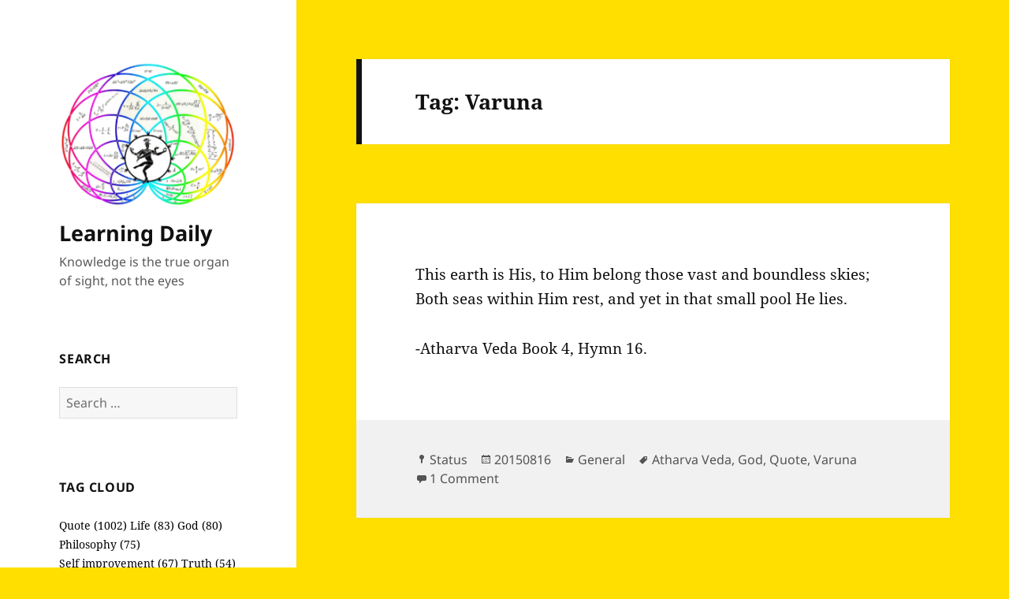

--- FILE ---
content_type: text/html; charset=UTF-8
request_url: https://pkrishnan.net/tag/varuna/
body_size: 13654
content:
<!DOCTYPE html>
<html lang="en-US" class="no-js">
<head>
	<meta charset="UTF-8">
	<meta name="viewport" content="width=device-width, initial-scale=1.0">
	<link rel="profile" href="https://gmpg.org/xfn/11">
	<link rel="pingback" href="https://pkrishnan.net/pknet/xmlrpc.php">
	<script>(function(html){html.className = html.className.replace(/\bno-js\b/,'js')})(document.documentElement);</script>
<title>Varuna &#8211; Learning Daily</title>
<meta name='robots' content='max-image-preview:large' />
<link rel='dns-prefetch' href='//stats.wp.com' />
<link rel='dns-prefetch' href='//v0.wordpress.com' />
<link rel='preconnect' href='//c0.wp.com' />
<link rel='preconnect' href='//i0.wp.com' />
<link rel="alternate" type="application/rss+xml" title="Learning Daily &raquo; Feed" href="https://pkrishnan.net/feed/" />
<link rel="alternate" type="application/rss+xml" title="Learning Daily &raquo; Comments Feed" href="https://pkrishnan.net/comments/feed/" />
<link rel="alternate" type="application/rss+xml" title="Learning Daily &raquo; Varuna Tag Feed" href="https://pkrishnan.net/tag/varuna/feed/" />
		<!-- This site uses the Google Analytics by MonsterInsights plugin v9.11.1 - Using Analytics tracking - https://www.monsterinsights.com/ -->
		<!-- Note: MonsterInsights is not currently configured on this site. The site owner needs to authenticate with Google Analytics in the MonsterInsights settings panel. -->
					<!-- No tracking code set -->
				<!-- / Google Analytics by MonsterInsights -->
		<style id='wp-img-auto-sizes-contain-inline-css'>
img:is([sizes=auto i],[sizes^="auto," i]){contain-intrinsic-size:3000px 1500px}
/*# sourceURL=wp-img-auto-sizes-contain-inline-css */
</style>
<link rel='stylesheet' id='twentyfifteen-jetpack-css' href='https://c0.wp.com/p/jetpack/15.4/modules/theme-tools/compat/twentyfifteen.css' media='all' />
<style id='wp-emoji-styles-inline-css'>

	img.wp-smiley, img.emoji {
		display: inline !important;
		border: none !important;
		box-shadow: none !important;
		height: 1em !important;
		width: 1em !important;
		margin: 0 0.07em !important;
		vertical-align: -0.1em !important;
		background: none !important;
		padding: 0 !important;
	}
/*# sourceURL=wp-emoji-styles-inline-css */
</style>
<style id='wp-block-library-inline-css'>
:root{--wp-block-synced-color:#7a00df;--wp-block-synced-color--rgb:122,0,223;--wp-bound-block-color:var(--wp-block-synced-color);--wp-editor-canvas-background:#ddd;--wp-admin-theme-color:#007cba;--wp-admin-theme-color--rgb:0,124,186;--wp-admin-theme-color-darker-10:#006ba1;--wp-admin-theme-color-darker-10--rgb:0,107,160.5;--wp-admin-theme-color-darker-20:#005a87;--wp-admin-theme-color-darker-20--rgb:0,90,135;--wp-admin-border-width-focus:2px}@media (min-resolution:192dpi){:root{--wp-admin-border-width-focus:1.5px}}.wp-element-button{cursor:pointer}:root .has-very-light-gray-background-color{background-color:#eee}:root .has-very-dark-gray-background-color{background-color:#313131}:root .has-very-light-gray-color{color:#eee}:root .has-very-dark-gray-color{color:#313131}:root .has-vivid-green-cyan-to-vivid-cyan-blue-gradient-background{background:linear-gradient(135deg,#00d084,#0693e3)}:root .has-purple-crush-gradient-background{background:linear-gradient(135deg,#34e2e4,#4721fb 50%,#ab1dfe)}:root .has-hazy-dawn-gradient-background{background:linear-gradient(135deg,#faaca8,#dad0ec)}:root .has-subdued-olive-gradient-background{background:linear-gradient(135deg,#fafae1,#67a671)}:root .has-atomic-cream-gradient-background{background:linear-gradient(135deg,#fdd79a,#004a59)}:root .has-nightshade-gradient-background{background:linear-gradient(135deg,#330968,#31cdcf)}:root .has-midnight-gradient-background{background:linear-gradient(135deg,#020381,#2874fc)}:root{--wp--preset--font-size--normal:16px;--wp--preset--font-size--huge:42px}.has-regular-font-size{font-size:1em}.has-larger-font-size{font-size:2.625em}.has-normal-font-size{font-size:var(--wp--preset--font-size--normal)}.has-huge-font-size{font-size:var(--wp--preset--font-size--huge)}.has-text-align-center{text-align:center}.has-text-align-left{text-align:left}.has-text-align-right{text-align:right}.has-fit-text{white-space:nowrap!important}#end-resizable-editor-section{display:none}.aligncenter{clear:both}.items-justified-left{justify-content:flex-start}.items-justified-center{justify-content:center}.items-justified-right{justify-content:flex-end}.items-justified-space-between{justify-content:space-between}.screen-reader-text{border:0;clip-path:inset(50%);height:1px;margin:-1px;overflow:hidden;padding:0;position:absolute;width:1px;word-wrap:normal!important}.screen-reader-text:focus{background-color:#ddd;clip-path:none;color:#444;display:block;font-size:1em;height:auto;left:5px;line-height:normal;padding:15px 23px 14px;text-decoration:none;top:5px;width:auto;z-index:100000}html :where(.has-border-color){border-style:solid}html :where([style*=border-top-color]){border-top-style:solid}html :where([style*=border-right-color]){border-right-style:solid}html :where([style*=border-bottom-color]){border-bottom-style:solid}html :where([style*=border-left-color]){border-left-style:solid}html :where([style*=border-width]){border-style:solid}html :where([style*=border-top-width]){border-top-style:solid}html :where([style*=border-right-width]){border-right-style:solid}html :where([style*=border-bottom-width]){border-bottom-style:solid}html :where([style*=border-left-width]){border-left-style:solid}html :where(img[class*=wp-image-]){height:auto;max-width:100%}:where(figure){margin:0 0 1em}html :where(.is-position-sticky){--wp-admin--admin-bar--position-offset:var(--wp-admin--admin-bar--height,0px)}@media screen and (max-width:600px){html :where(.is-position-sticky){--wp-admin--admin-bar--position-offset:0px}}

/*# sourceURL=wp-block-library-inline-css */
</style><style id='global-styles-inline-css'>
:root{--wp--preset--aspect-ratio--square: 1;--wp--preset--aspect-ratio--4-3: 4/3;--wp--preset--aspect-ratio--3-4: 3/4;--wp--preset--aspect-ratio--3-2: 3/2;--wp--preset--aspect-ratio--2-3: 2/3;--wp--preset--aspect-ratio--16-9: 16/9;--wp--preset--aspect-ratio--9-16: 9/16;--wp--preset--color--black: #000000;--wp--preset--color--cyan-bluish-gray: #abb8c3;--wp--preset--color--white: #fff;--wp--preset--color--pale-pink: #f78da7;--wp--preset--color--vivid-red: #cf2e2e;--wp--preset--color--luminous-vivid-orange: #ff6900;--wp--preset--color--luminous-vivid-amber: #fcb900;--wp--preset--color--light-green-cyan: #7bdcb5;--wp--preset--color--vivid-green-cyan: #00d084;--wp--preset--color--pale-cyan-blue: #8ed1fc;--wp--preset--color--vivid-cyan-blue: #0693e3;--wp--preset--color--vivid-purple: #9b51e0;--wp--preset--color--dark-gray: #111;--wp--preset--color--light-gray: #f1f1f1;--wp--preset--color--yellow: #f4ca16;--wp--preset--color--dark-brown: #352712;--wp--preset--color--medium-pink: #e53b51;--wp--preset--color--light-pink: #ffe5d1;--wp--preset--color--dark-purple: #2e2256;--wp--preset--color--purple: #674970;--wp--preset--color--blue-gray: #22313f;--wp--preset--color--bright-blue: #55c3dc;--wp--preset--color--light-blue: #e9f2f9;--wp--preset--gradient--vivid-cyan-blue-to-vivid-purple: linear-gradient(135deg,rgb(6,147,227) 0%,rgb(155,81,224) 100%);--wp--preset--gradient--light-green-cyan-to-vivid-green-cyan: linear-gradient(135deg,rgb(122,220,180) 0%,rgb(0,208,130) 100%);--wp--preset--gradient--luminous-vivid-amber-to-luminous-vivid-orange: linear-gradient(135deg,rgb(252,185,0) 0%,rgb(255,105,0) 100%);--wp--preset--gradient--luminous-vivid-orange-to-vivid-red: linear-gradient(135deg,rgb(255,105,0) 0%,rgb(207,46,46) 100%);--wp--preset--gradient--very-light-gray-to-cyan-bluish-gray: linear-gradient(135deg,rgb(238,238,238) 0%,rgb(169,184,195) 100%);--wp--preset--gradient--cool-to-warm-spectrum: linear-gradient(135deg,rgb(74,234,220) 0%,rgb(151,120,209) 20%,rgb(207,42,186) 40%,rgb(238,44,130) 60%,rgb(251,105,98) 80%,rgb(254,248,76) 100%);--wp--preset--gradient--blush-light-purple: linear-gradient(135deg,rgb(255,206,236) 0%,rgb(152,150,240) 100%);--wp--preset--gradient--blush-bordeaux: linear-gradient(135deg,rgb(254,205,165) 0%,rgb(254,45,45) 50%,rgb(107,0,62) 100%);--wp--preset--gradient--luminous-dusk: linear-gradient(135deg,rgb(255,203,112) 0%,rgb(199,81,192) 50%,rgb(65,88,208) 100%);--wp--preset--gradient--pale-ocean: linear-gradient(135deg,rgb(255,245,203) 0%,rgb(182,227,212) 50%,rgb(51,167,181) 100%);--wp--preset--gradient--electric-grass: linear-gradient(135deg,rgb(202,248,128) 0%,rgb(113,206,126) 100%);--wp--preset--gradient--midnight: linear-gradient(135deg,rgb(2,3,129) 0%,rgb(40,116,252) 100%);--wp--preset--gradient--dark-gray-gradient-gradient: linear-gradient(90deg, rgba(17,17,17,1) 0%, rgba(42,42,42,1) 100%);--wp--preset--gradient--light-gray-gradient: linear-gradient(90deg, rgba(241,241,241,1) 0%, rgba(215,215,215,1) 100%);--wp--preset--gradient--white-gradient: linear-gradient(90deg, rgba(255,255,255,1) 0%, rgba(230,230,230,1) 100%);--wp--preset--gradient--yellow-gradient: linear-gradient(90deg, rgba(244,202,22,1) 0%, rgba(205,168,10,1) 100%);--wp--preset--gradient--dark-brown-gradient: linear-gradient(90deg, rgba(53,39,18,1) 0%, rgba(91,67,31,1) 100%);--wp--preset--gradient--medium-pink-gradient: linear-gradient(90deg, rgba(229,59,81,1) 0%, rgba(209,28,51,1) 100%);--wp--preset--gradient--light-pink-gradient: linear-gradient(90deg, rgba(255,229,209,1) 0%, rgba(255,200,158,1) 100%);--wp--preset--gradient--dark-purple-gradient: linear-gradient(90deg, rgba(46,34,86,1) 0%, rgba(66,48,123,1) 100%);--wp--preset--gradient--purple-gradient: linear-gradient(90deg, rgba(103,73,112,1) 0%, rgba(131,93,143,1) 100%);--wp--preset--gradient--blue-gray-gradient: linear-gradient(90deg, rgba(34,49,63,1) 0%, rgba(52,75,96,1) 100%);--wp--preset--gradient--bright-blue-gradient: linear-gradient(90deg, rgba(85,195,220,1) 0%, rgba(43,180,211,1) 100%);--wp--preset--gradient--light-blue-gradient: linear-gradient(90deg, rgba(233,242,249,1) 0%, rgba(193,218,238,1) 100%);--wp--preset--font-size--small: 13px;--wp--preset--font-size--medium: 20px;--wp--preset--font-size--large: 36px;--wp--preset--font-size--x-large: 42px;--wp--preset--spacing--20: 0.44rem;--wp--preset--spacing--30: 0.67rem;--wp--preset--spacing--40: 1rem;--wp--preset--spacing--50: 1.5rem;--wp--preset--spacing--60: 2.25rem;--wp--preset--spacing--70: 3.38rem;--wp--preset--spacing--80: 5.06rem;--wp--preset--shadow--natural: 6px 6px 9px rgba(0, 0, 0, 0.2);--wp--preset--shadow--deep: 12px 12px 50px rgba(0, 0, 0, 0.4);--wp--preset--shadow--sharp: 6px 6px 0px rgba(0, 0, 0, 0.2);--wp--preset--shadow--outlined: 6px 6px 0px -3px rgb(255, 255, 255), 6px 6px rgb(0, 0, 0);--wp--preset--shadow--crisp: 6px 6px 0px rgb(0, 0, 0);}:where(.is-layout-flex){gap: 0.5em;}:where(.is-layout-grid){gap: 0.5em;}body .is-layout-flex{display: flex;}.is-layout-flex{flex-wrap: wrap;align-items: center;}.is-layout-flex > :is(*, div){margin: 0;}body .is-layout-grid{display: grid;}.is-layout-grid > :is(*, div){margin: 0;}:where(.wp-block-columns.is-layout-flex){gap: 2em;}:where(.wp-block-columns.is-layout-grid){gap: 2em;}:where(.wp-block-post-template.is-layout-flex){gap: 1.25em;}:where(.wp-block-post-template.is-layout-grid){gap: 1.25em;}.has-black-color{color: var(--wp--preset--color--black) !important;}.has-cyan-bluish-gray-color{color: var(--wp--preset--color--cyan-bluish-gray) !important;}.has-white-color{color: var(--wp--preset--color--white) !important;}.has-pale-pink-color{color: var(--wp--preset--color--pale-pink) !important;}.has-vivid-red-color{color: var(--wp--preset--color--vivid-red) !important;}.has-luminous-vivid-orange-color{color: var(--wp--preset--color--luminous-vivid-orange) !important;}.has-luminous-vivid-amber-color{color: var(--wp--preset--color--luminous-vivid-amber) !important;}.has-light-green-cyan-color{color: var(--wp--preset--color--light-green-cyan) !important;}.has-vivid-green-cyan-color{color: var(--wp--preset--color--vivid-green-cyan) !important;}.has-pale-cyan-blue-color{color: var(--wp--preset--color--pale-cyan-blue) !important;}.has-vivid-cyan-blue-color{color: var(--wp--preset--color--vivid-cyan-blue) !important;}.has-vivid-purple-color{color: var(--wp--preset--color--vivid-purple) !important;}.has-black-background-color{background-color: var(--wp--preset--color--black) !important;}.has-cyan-bluish-gray-background-color{background-color: var(--wp--preset--color--cyan-bluish-gray) !important;}.has-white-background-color{background-color: var(--wp--preset--color--white) !important;}.has-pale-pink-background-color{background-color: var(--wp--preset--color--pale-pink) !important;}.has-vivid-red-background-color{background-color: var(--wp--preset--color--vivid-red) !important;}.has-luminous-vivid-orange-background-color{background-color: var(--wp--preset--color--luminous-vivid-orange) !important;}.has-luminous-vivid-amber-background-color{background-color: var(--wp--preset--color--luminous-vivid-amber) !important;}.has-light-green-cyan-background-color{background-color: var(--wp--preset--color--light-green-cyan) !important;}.has-vivid-green-cyan-background-color{background-color: var(--wp--preset--color--vivid-green-cyan) !important;}.has-pale-cyan-blue-background-color{background-color: var(--wp--preset--color--pale-cyan-blue) !important;}.has-vivid-cyan-blue-background-color{background-color: var(--wp--preset--color--vivid-cyan-blue) !important;}.has-vivid-purple-background-color{background-color: var(--wp--preset--color--vivid-purple) !important;}.has-black-border-color{border-color: var(--wp--preset--color--black) !important;}.has-cyan-bluish-gray-border-color{border-color: var(--wp--preset--color--cyan-bluish-gray) !important;}.has-white-border-color{border-color: var(--wp--preset--color--white) !important;}.has-pale-pink-border-color{border-color: var(--wp--preset--color--pale-pink) !important;}.has-vivid-red-border-color{border-color: var(--wp--preset--color--vivid-red) !important;}.has-luminous-vivid-orange-border-color{border-color: var(--wp--preset--color--luminous-vivid-orange) !important;}.has-luminous-vivid-amber-border-color{border-color: var(--wp--preset--color--luminous-vivid-amber) !important;}.has-light-green-cyan-border-color{border-color: var(--wp--preset--color--light-green-cyan) !important;}.has-vivid-green-cyan-border-color{border-color: var(--wp--preset--color--vivid-green-cyan) !important;}.has-pale-cyan-blue-border-color{border-color: var(--wp--preset--color--pale-cyan-blue) !important;}.has-vivid-cyan-blue-border-color{border-color: var(--wp--preset--color--vivid-cyan-blue) !important;}.has-vivid-purple-border-color{border-color: var(--wp--preset--color--vivid-purple) !important;}.has-vivid-cyan-blue-to-vivid-purple-gradient-background{background: var(--wp--preset--gradient--vivid-cyan-blue-to-vivid-purple) !important;}.has-light-green-cyan-to-vivid-green-cyan-gradient-background{background: var(--wp--preset--gradient--light-green-cyan-to-vivid-green-cyan) !important;}.has-luminous-vivid-amber-to-luminous-vivid-orange-gradient-background{background: var(--wp--preset--gradient--luminous-vivid-amber-to-luminous-vivid-orange) !important;}.has-luminous-vivid-orange-to-vivid-red-gradient-background{background: var(--wp--preset--gradient--luminous-vivid-orange-to-vivid-red) !important;}.has-very-light-gray-to-cyan-bluish-gray-gradient-background{background: var(--wp--preset--gradient--very-light-gray-to-cyan-bluish-gray) !important;}.has-cool-to-warm-spectrum-gradient-background{background: var(--wp--preset--gradient--cool-to-warm-spectrum) !important;}.has-blush-light-purple-gradient-background{background: var(--wp--preset--gradient--blush-light-purple) !important;}.has-blush-bordeaux-gradient-background{background: var(--wp--preset--gradient--blush-bordeaux) !important;}.has-luminous-dusk-gradient-background{background: var(--wp--preset--gradient--luminous-dusk) !important;}.has-pale-ocean-gradient-background{background: var(--wp--preset--gradient--pale-ocean) !important;}.has-electric-grass-gradient-background{background: var(--wp--preset--gradient--electric-grass) !important;}.has-midnight-gradient-background{background: var(--wp--preset--gradient--midnight) !important;}.has-small-font-size{font-size: var(--wp--preset--font-size--small) !important;}.has-medium-font-size{font-size: var(--wp--preset--font-size--medium) !important;}.has-large-font-size{font-size: var(--wp--preset--font-size--large) !important;}.has-x-large-font-size{font-size: var(--wp--preset--font-size--x-large) !important;}
/*# sourceURL=global-styles-inline-css */
</style>

<style id='classic-theme-styles-inline-css'>
/*! This file is auto-generated */
.wp-block-button__link{color:#fff;background-color:#32373c;border-radius:9999px;box-shadow:none;text-decoration:none;padding:calc(.667em + 2px) calc(1.333em + 2px);font-size:1.125em}.wp-block-file__button{background:#32373c;color:#fff;text-decoration:none}
/*# sourceURL=/wp-includes/css/classic-themes.min.css */
</style>
<link rel='stylesheet' id='twentyfifteen-fonts-css' href='https://pkrishnan.net/pknet/wp-content/themes/twentyfifteen/assets/fonts/noto-sans-plus-noto-serif-plus-inconsolata.css?ver=20230328' media='all' />
<link rel='stylesheet' id='genericons-css' href='https://c0.wp.com/p/jetpack/15.4/_inc/genericons/genericons/genericons.css' media='all' />
<link rel='stylesheet' id='twentyfifteen-style-css' href='https://pkrishnan.net/pknet/wp-content/themes/twentyfifteen/style.css?ver=20250415' media='all' />
<style id='twentyfifteen-style-inline-css'>
	/* Color Scheme */

	/* Background Color */
	body {
		background-color: #f4ca16;
	}

	/* Sidebar Background Color */
	body:before,
	.site-header {
		background-color: #ffdf00;
	}

	/* Box Background Color */
	.post-navigation,
	.pagination,
	.secondary,
	.site-footer,
	.hentry,
	.page-header,
	.page-content,
	.comments-area,
	.widecolumn {
		background-color: #ffffff;
	}

	/* Box Background Color */
	button,
	input[type="button"],
	input[type="reset"],
	input[type="submit"],
	.pagination .prev,
	.pagination .next,
	.widget_calendar tbody a,
	.widget_calendar tbody a:hover,
	.widget_calendar tbody a:focus,
	.page-links a,
	.page-links a:hover,
	.page-links a:focus,
	.sticky-post {
		color: #ffffff;
	}

	/* Main Text Color */
	button,
	input[type="button"],
	input[type="reset"],
	input[type="submit"],
	.pagination .prev,
	.pagination .next,
	.widget_calendar tbody a,
	.page-links a,
	.sticky-post {
		background-color: #111111;
	}

	/* Main Text Color */
	body,
	blockquote cite,
	blockquote small,
	a,
	.dropdown-toggle:after,
	.image-navigation a:hover,
	.image-navigation a:focus,
	.comment-navigation a:hover,
	.comment-navigation a:focus,
	.widget-title,
	.entry-footer a:hover,
	.entry-footer a:focus,
	.comment-metadata a:hover,
	.comment-metadata a:focus,
	.pingback .edit-link a:hover,
	.pingback .edit-link a:focus,
	.comment-list .reply a:hover,
	.comment-list .reply a:focus,
	.site-info a:hover,
	.site-info a:focus {
		color: #111111;
	}

	/* Main Text Color */
	.entry-content a,
	.entry-summary a,
	.page-content a,
	.comment-content a,
	.pingback .comment-body > a,
	.author-description a,
	.taxonomy-description a,
	.textwidget a,
	.entry-footer a:hover,
	.comment-metadata a:hover,
	.pingback .edit-link a:hover,
	.comment-list .reply a:hover,
	.site-info a:hover {
		border-color: #111111;
	}

	/* Secondary Text Color */
	button:hover,
	button:focus,
	input[type="button"]:hover,
	input[type="button"]:focus,
	input[type="reset"]:hover,
	input[type="reset"]:focus,
	input[type="submit"]:hover,
	input[type="submit"]:focus,
	.pagination .prev:hover,
	.pagination .prev:focus,
	.pagination .next:hover,
	.pagination .next:focus,
	.widget_calendar tbody a:hover,
	.widget_calendar tbody a:focus,
	.page-links a:hover,
	.page-links a:focus {
		background-color: rgba( 17, 17, 17, 0.7);
	}

	/* Secondary Text Color */
	blockquote,
	a:hover,
	a:focus,
	.main-navigation .menu-item-description,
	.post-navigation .meta-nav,
	.post-navigation a:hover .post-title,
	.post-navigation a:focus .post-title,
	.image-navigation,
	.image-navigation a,
	.comment-navigation,
	.comment-navigation a,
	.widget,
	.author-heading,
	.entry-footer,
	.entry-footer a,
	.taxonomy-description,
	.page-links > .page-links-title,
	.entry-caption,
	.comment-author,
	.comment-metadata,
	.comment-metadata a,
	.pingback .edit-link,
	.pingback .edit-link a,
	.post-password-form label,
	.comment-form label,
	.comment-notes,
	.comment-awaiting-moderation,
	.logged-in-as,
	.form-allowed-tags,
	.no-comments,
	.site-info,
	.site-info a,
	.wp-caption-text,
	.gallery-caption,
	.comment-list .reply a,
	.widecolumn label,
	.widecolumn .mu_register label {
		color: rgba( 17, 17, 17, 0.7);
	}

	/* Secondary Text Color */
	blockquote,
	.logged-in-as a:hover,
	.comment-author a:hover {
		border-color: rgba( 17, 17, 17, 0.7);
	}

	/* Border Color */
	hr,
	.dropdown-toggle:hover,
	.dropdown-toggle:focus {
		background-color: rgba( 17, 17, 17, 0.1);
	}

	/* Border Color */
	pre,
	abbr[title],
	table,
	th,
	td,
	input,
	textarea,
	.main-navigation ul,
	.main-navigation li,
	.post-navigation,
	.post-navigation div + div,
	.pagination,
	.comment-navigation,
	.widget li,
	.widget_categories .children,
	.widget_nav_menu .sub-menu,
	.widget_pages .children,
	.site-header,
	.site-footer,
	.hentry + .hentry,
	.author-info,
	.entry-content .page-links a,
	.page-links > span,
	.page-header,
	.comments-area,
	.comment-list + .comment-respond,
	.comment-list article,
	.comment-list .pingback,
	.comment-list .trackback,
	.comment-list .reply a,
	.no-comments {
		border-color: rgba( 17, 17, 17, 0.1);
	}

	/* Border Focus Color */
	a:focus,
	button:focus,
	input:focus {
		outline-color: rgba( 17, 17, 17, 0.3);
	}

	input:focus,
	textarea:focus {
		border-color: rgba( 17, 17, 17, 0.3);
	}

	/* Sidebar Link Color */
	.secondary-toggle:before {
		color: #111111;
	}

	.site-title a,
	.site-description {
		color: #111111;
	}

	/* Sidebar Text Color */
	.site-title a:hover,
	.site-title a:focus {
		color: rgba( 17, 17, 17, 0.7);
	}

	/* Sidebar Border Color */
	.secondary-toggle {
		border-color: rgba( 17, 17, 17, 0.1);
	}

	/* Sidebar Border Focus Color */
	.secondary-toggle:hover,
	.secondary-toggle:focus {
		border-color: rgba( 17, 17, 17, 0.3);
	}

	.site-title a {
		outline-color: rgba( 17, 17, 17, 0.3);
	}

	/* Meta Background Color */
	.entry-footer {
		background-color: #f1f1f1;
	}

	@media screen and (min-width: 38.75em) {
		/* Main Text Color */
		.page-header {
			border-color: #111111;
		}
	}

	@media screen and (min-width: 59.6875em) {
		/* Make sure its transparent on desktop */
		.site-header,
		.secondary {
			background-color: transparent;
		}

		/* Sidebar Background Color */
		.widget button,
		.widget input[type="button"],
		.widget input[type="reset"],
		.widget input[type="submit"],
		.widget_calendar tbody a,
		.widget_calendar tbody a:hover,
		.widget_calendar tbody a:focus {
			color: #ffdf00;
		}

		/* Sidebar Link Color */
		.secondary a,
		.dropdown-toggle:after,
		.widget-title,
		.widget blockquote cite,
		.widget blockquote small {
			color: #111111;
		}

		.widget button,
		.widget input[type="button"],
		.widget input[type="reset"],
		.widget input[type="submit"],
		.widget_calendar tbody a {
			background-color: #111111;
		}

		.textwidget a {
			border-color: #111111;
		}

		/* Sidebar Text Color */
		.secondary a:hover,
		.secondary a:focus,
		.main-navigation .menu-item-description,
		.widget,
		.widget blockquote,
		.widget .wp-caption-text,
		.widget .gallery-caption {
			color: rgba( 17, 17, 17, 0.7);
		}

		.widget button:hover,
		.widget button:focus,
		.widget input[type="button"]:hover,
		.widget input[type="button"]:focus,
		.widget input[type="reset"]:hover,
		.widget input[type="reset"]:focus,
		.widget input[type="submit"]:hover,
		.widget input[type="submit"]:focus,
		.widget_calendar tbody a:hover,
		.widget_calendar tbody a:focus {
			background-color: rgba( 17, 17, 17, 0.7);
		}

		.widget blockquote {
			border-color: rgba( 17, 17, 17, 0.7);
		}

		/* Sidebar Border Color */
		.main-navigation ul,
		.main-navigation li,
		.widget input,
		.widget textarea,
		.widget table,
		.widget th,
		.widget td,
		.widget pre,
		.widget li,
		.widget_categories .children,
		.widget_nav_menu .sub-menu,
		.widget_pages .children,
		.widget abbr[title] {
			border-color: rgba( 17, 17, 17, 0.1);
		}

		.dropdown-toggle:hover,
		.dropdown-toggle:focus,
		.widget hr {
			background-color: rgba( 17, 17, 17, 0.1);
		}

		.widget input:focus,
		.widget textarea:focus {
			border-color: rgba( 17, 17, 17, 0.3);
		}

		.sidebar a:focus,
		.dropdown-toggle:focus {
			outline-color: rgba( 17, 17, 17, 0.3);
		}
	}

		/* Custom Header Background Color */
		body:before,
		.site-header {
			background-color: #ffffff;
		}

		@media screen and (min-width: 59.6875em) {
			.site-header,
			.secondary {
				background-color: transparent;
			}

			.widget button,
			.widget input[type="button"],
			.widget input[type="reset"],
			.widget input[type="submit"],
			.widget_calendar tbody a,
			.widget_calendar tbody a:hover,
			.widget_calendar tbody a:focus {
				color: #ffffff;
			}
		}
	
/*# sourceURL=twentyfifteen-style-inline-css */
</style>
<link rel='stylesheet' id='twentyfifteen-block-style-css' href='https://pkrishnan.net/pknet/wp-content/themes/twentyfifteen/css/blocks.css?ver=20240715' media='all' />
<script src="https://c0.wp.com/c/6.9/wp-includes/js/jquery/jquery.min.js" id="jquery-core-js"></script>
<script src="https://c0.wp.com/c/6.9/wp-includes/js/jquery/jquery-migrate.min.js" id="jquery-migrate-js"></script>
<script id="twentyfifteen-script-js-extra">
var screenReaderText = {"expand":"\u003Cspan class=\"screen-reader-text\"\u003Eexpand child menu\u003C/span\u003E","collapse":"\u003Cspan class=\"screen-reader-text\"\u003Ecollapse child menu\u003C/span\u003E"};
//# sourceURL=twentyfifteen-script-js-extra
</script>
<script src="https://pkrishnan.net/pknet/wp-content/themes/twentyfifteen/js/functions.js?ver=20250303" id="twentyfifteen-script-js" defer data-wp-strategy="defer"></script>
<link rel="https://api.w.org/" href="https://pkrishnan.net/wp-json/" /><link rel="alternate" title="JSON" type="application/json" href="https://pkrishnan.net/wp-json/wp/v2/tags/726" /><link rel="EditURI" type="application/rsd+xml" title="RSD" href="https://pkrishnan.net/pknet/xmlrpc.php?rsd" />

	<style>img#wpstats{display:none}</style>
		<style id="custom-background-css">
body.custom-background { background-color: #ffdf00; }
</style>
	
<!-- Jetpack Open Graph Tags -->
<meta property="og:type" content="website" />
<meta property="og:title" content="Varuna &#8211; Learning Daily" />
<meta property="og:url" content="https://pkrishnan.net/tag/varuna/" />
<meta property="og:site_name" content="Learning Daily" />
<meta property="og:image" content="https://i0.wp.com/pkrishnan.net/pknet/wp-content/uploads/cropped-physicsnatarajawhite.png?fit=248%2C207&#038;ssl=1" />
<meta property="og:image:width" content="248" />
<meta property="og:image:height" content="207" />
<meta property="og:image:alt" content="" />
<meta property="og:locale" content="en_US" />

<!-- End Jetpack Open Graph Tags -->
<link rel="icon" href="https://i0.wp.com/pkrishnan.net/pknet/wp-content/uploads/cropped-physicsnatarajawhite-1.png?fit=32%2C32&#038;ssl=1" sizes="32x32" />
<link rel="icon" href="https://i0.wp.com/pkrishnan.net/pknet/wp-content/uploads/cropped-physicsnatarajawhite-1.png?fit=192%2C192&#038;ssl=1" sizes="192x192" />
<link rel="apple-touch-icon" href="https://i0.wp.com/pkrishnan.net/pknet/wp-content/uploads/cropped-physicsnatarajawhite-1.png?fit=180%2C180&#038;ssl=1" />
<meta name="msapplication-TileImage" content="https://i0.wp.com/pkrishnan.net/pknet/wp-content/uploads/cropped-physicsnatarajawhite-1.png?fit=270%2C270&#038;ssl=1" />
</head>

<body class="archive tag tag-varuna tag-726 custom-background wp-custom-logo wp-embed-responsive wp-theme-twentyfifteen">
<div id="page" class="hfeed site">
	<a class="skip-link screen-reader-text" href="#content">
		Skip to content	</a>

	<div id="sidebar" class="sidebar">
		<header id="masthead" class="site-header">
			<div class="site-branding">
				<a href="https://pkrishnan.net/" class="custom-logo-link" rel="home"><img width="248" height="207" src="https://i0.wp.com/pkrishnan.net/pknet/wp-content/uploads/cropped-physicsnatarajawhite.png?fit=248%2C207&amp;ssl=1" class="custom-logo" alt="Learning Daily" decoding="async" fetchpriority="high" /></a>						<p class="site-title"><a href="https://pkrishnan.net/" rel="home" >Learning Daily</a></p>
												<p class="site-description">Knowledge is the true organ of sight, not the eyes</p>
										<button class="secondary-toggle">Menu and widgets</button>
			</div><!-- .site-branding -->
		</header><!-- .site-header -->

			<div id="secondary" class="secondary">

		
		
					<div id="widget-area" class="widget-area" role="complementary">
				<aside id="search-9" class="widget widget_search"><h2 class="widget-title">Search</h2><form role="search" method="get" class="search-form" action="https://pkrishnan.net/">
				<label>
					<span class="screen-reader-text">Search for:</span>
					<input type="search" class="search-field" placeholder="Search &hellip;" value="" name="s" />
				</label>
				<input type="submit" class="search-submit screen-reader-text" value="Search" />
			</form></aside><style scoped type="text/css">.utcw-3hbpg6j {word-wrap:break-word;text-align:left}.utcw-3hbpg6j span,.utcw-3hbpg6j a{border-width:0px}.utcw-3hbpg6j span:hover,.utcw-3hbpg6j a:hover{border-width:0px}</style><aside id="utcw-2" class="widget widget_utcw widget_tag_cloud"><h2 class="widget-title">Tag Cloud</h2><div class="utcw-3hbpg6j tagcloud"><ul><li><a class="tag-link-188 utcw-tag utcw-tag-quote" href="https://pkrishnan.net/tag/quote/" style="font-size:14px;color:#000000">Quote (1002)</a></li> <li><a class="tag-link-207 utcw-tag utcw-tag-life" href="https://pkrishnan.net/tag/life/" style="font-size:14px;color:#000000">Life (83)</a></li> <li><a class="tag-link-171 utcw-tag utcw-tag-god" href="https://pkrishnan.net/tag/god/" style="font-size:14px;color:#000000">God (80)</a></li> <li><a class="tag-link-187 utcw-tag utcw-tag-philosophy" href="https://pkrishnan.net/tag/philosophy/" style="font-size:14px;color:#000000">Philosophy (75)</a></li> <li><a class="tag-link-423 utcw-tag utcw-tag-self-improvement" href="https://pkrishnan.net/tag/self-improvement/" style="font-size:14px;color:#000000">Self improvement (67)</a></li> <li><a class="tag-link-149 utcw-tag utcw-tag-truth" href="https://pkrishnan.net/tag/truth/" style="font-size:14px;color:#000000">Truth (54)</a></li> <li><a class="tag-link-276 utcw-tag utcw-tag-love" href="https://pkrishnan.net/tag/love/" style="font-size:14px;color:#000000">Love (53)</a></li> <li><a class="tag-link-205 utcw-tag utcw-tag-happiness" href="https://pkrishnan.net/tag/happiness/" style="font-size:14px;color:#000000">Happiness (51)</a></li> <li><a class="tag-link-190 utcw-tag utcw-tag-time" href="https://pkrishnan.net/tag/time/" style="font-size:14px;color:#000000">Time (46)</a></li> <li><a class="tag-link-140 utcw-tag utcw-tag-perseverance" href="https://pkrishnan.net/tag/perseverance/" style="font-size:14px;color:#000000">Perseverance (44)</a></li> <li><a class="tag-link-202 utcw-tag utcw-tag-mind" href="https://pkrishnan.net/tag/mind/" style="font-size:14px;color:#000000">Mind (43)</a></li> <li><a class="tag-link-270 utcw-tag utcw-tag-renunciation" href="https://pkrishnan.net/tag/renunciation/" style="font-size:14px;color:#000000">Renunciation (42)</a></li> <li><a class="tag-link-137 utcw-tag utcw-tag-action" href="https://pkrishnan.net/tag/action/" style="font-size:14px;color:#000000">Action (39)</a></li> <li><a class="tag-link-182 utcw-tag utcw-tag-ethics" href="https://pkrishnan.net/tag/ethics/" style="font-size:14px;color:#000000">Ethics (39)</a></li> <li><a class="tag-link-197 utcw-tag utcw-tag-change" href="https://pkrishnan.net/tag/change/" style="font-size:14px;color:#000000">Change (39)</a></li> <li><a class="tag-link-135 utcw-tag utcw-tag-success" href="https://pkrishnan.net/tag/success/" style="font-size:14px;color:#000000">Success (35)</a></li> <li><a class="tag-link-210 utcw-tag utcw-tag-soul" href="https://pkrishnan.net/tag/soul/" style="font-size:14px;color:#000000">Soul (33)</a></li> <li><a class="tag-link-318 utcw-tag utcw-tag-zen" href="https://pkrishnan.net/tag/zen/" style="font-size:14px;color:#000000">Zen (33)</a></li> <li><a class="tag-link-152 utcw-tag utcw-tag-karma" href="https://pkrishnan.net/tag/karma/" style="font-size:14px;color:#000000">Karma (32)</a></li> <li><a class="tag-link-167 utcw-tag utcw-tag-tamil" href="https://pkrishnan.net/tag/tamil/" style="font-size:14px;color:#000000">Tamil (32)</a></li> <li><a class="tag-link-254 utcw-tag utcw-tag-knowledge" href="https://pkrishnan.net/tag/knowledge/" style="font-size:14px;color:#000000">Knowledge (31)</a></li> <li><a class="tag-link-418 utcw-tag utcw-tag-self" href="https://pkrishnan.net/tag/self/" style="font-size:14px;color:#000000">Self (31)</a></li> <li><a class="tag-link-313 utcw-tag utcw-tag-science" href="https://pkrishnan.net/tag/science/" style="font-size:14px;color:#000000">Science (30)</a></li> <li><a class="tag-link-185 utcw-tag utcw-tag-courage" href="https://pkrishnan.net/tag/courage/" style="font-size:14px;color:#000000">Courage (30)</a></li> <li><a class="tag-link-602 utcw-tag utcw-tag-radhanath-swami" href="https://pkrishnan.net/tag/radhanath-swami/" style="font-size:14px;color:#000000">Radhanath Swami (29)</a></li> <li><a class="tag-link-192 utcw-tag utcw-tag-religion" href="https://pkrishnan.net/tag/religion/" style="font-size:14px;color:#000000">Religion (28)</a></li> <li><a class="tag-link-194 utcw-tag utcw-tag-sanskrit" href="https://pkrishnan.net/tag/sanskrit/" style="font-size:14px;color:#000000">Sanskrit (28)</a></li> <li><a class="tag-link-232 utcw-tag utcw-tag-death" href="https://pkrishnan.net/tag/death/" style="font-size:14px;color:#000000">Death (28)</a></li> <li><a class="tag-link-304 utcw-tag utcw-tag-poetry" href="https://pkrishnan.net/tag/poetry/" style="font-size:14px;color:#000000">Poetry (28)</a></li> <li><a class="tag-link-414 utcw-tag utcw-tag-consciousness" href="https://pkrishnan.net/tag/consciousness/" style="font-size:14px;color:#000000">Consciousness (26)</a></li> <li><a class="tag-link-912 utcw-tag utcw-tag-nisargadatta-maharaj" href="https://pkrishnan.net/tag/nisargadatta-maharaj/" style="font-size:14px;color:#000000">Nisargadatta Maharaj (26)</a></li> <li><a class="tag-link-301 utcw-tag utcw-tag-lyrics" href="https://pkrishnan.net/tag/lyrics/" style="font-size:14px;color:#000000">Lyrics (26)</a></li> <li><a class="tag-link-1182 utcw-tag utcw-tag-ego" href="https://pkrishnan.net/tag/ego/" style="font-size:14px;color:#000000">Ego (26)</a></li> <li><a class="tag-link-132 utcw-tag utcw-tag-effort" href="https://pkrishnan.net/tag/effort/" style="font-size:14px;color:#000000">Effort (25)</a></li> <li><a class="tag-link-172 utcw-tag utcw-tag-spirituality" href="https://pkrishnan.net/tag/spirituality/" style="font-size:14px;color:#000000">Spirituality (25)</a></li> <li><a class="tag-link-195 utcw-tag utcw-tag-hindi" href="https://pkrishnan.net/tag/hindi/" style="font-size:14px;color:#000000">Hindi (25)</a></li> <li><a class="tag-link-272 utcw-tag utcw-tag-character" href="https://pkrishnan.net/tag/character/" style="font-size:14px;color:#000000">Character (24)</a></li> <li><a class="tag-link-209 utcw-tag utcw-tag-meaning-of-life" href="https://pkrishnan.net/tag/meaning-of-life/" style="font-size:14px;color:#000000">Meaning of life (23)</a></li> <li><a class="tag-link-221 utcw-tag utcw-tag-peace" href="https://pkrishnan.net/tag/peace/" style="font-size:14px;color:#000000">Peace (22)</a></li> <li><a class="tag-link-360 utcw-tag utcw-tag-choice" href="https://pkrishnan.net/tag/choice/" style="font-size:14px;color:#000000">Choice (22)</a></li> <li><a class="tag-link-268 utcw-tag utcw-tag-freedom" href="https://pkrishnan.net/tag/freedom/" style="font-size:14px;color:#000000">Freedom (21)</a></li> <li><a class="tag-link-142 utcw-tag utcw-tag-hope" href="https://pkrishnan.net/tag/hope/" style="font-size:14px;color:#000000">Hope (21)</a></li> <li><a class="tag-link-154 utcw-tag utcw-tag-story" href="https://pkrishnan.net/tag/story/" style="font-size:14px;color:#000000">Story (21)</a></li> <li><a class="tag-link-361 utcw-tag utcw-tag-reality" href="https://pkrishnan.net/tag/reality/" style="font-size:14px;color:#000000">Reality (21)</a></li> <li><a class="tag-link-131 utcw-tag utcw-tag-work" href="https://pkrishnan.net/tag/work/" style="font-size:14px;color:#000000">Work (20)</a></li> <li><a class="tag-link-236 utcw-tag utcw-tag-learning" href="https://pkrishnan.net/tag/learning/" style="font-size:14px;color:#000000">Learning (19)</a></li> <li><a class="tag-link-231 utcw-tag utcw-tag-nature" href="https://pkrishnan.net/tag/nature/" style="font-size:14px;color:#000000">Nature (19)</a></li> <li><a class="tag-link-349 utcw-tag utcw-tag-strength" href="https://pkrishnan.net/tag/strength/" style="font-size:14px;color:#000000">Strength (19)</a></li> <li><a class="tag-link-648 utcw-tag utcw-tag-rumi" href="https://pkrishnan.net/tag/rumi/" style="font-size:14px;color:#000000">Rumi (19)</a></li> <li><a class="tag-link-1029 utcw-tag utcw-tag-poem" href="https://pkrishnan.net/tag/poem/" style="font-size:14px;color:#000000">Poem (18)</a></li> <li><a class="tag-link-437 utcw-tag utcw-tag-experience" href="https://pkrishnan.net/tag/experience/" style="font-size:14px;color:#000000">Experience (18)</a></li> <li><a class="tag-link-170 utcw-tag utcw-tag-fate" href="https://pkrishnan.net/tag/fate/" style="font-size:14px;color:#000000">Fate (18)</a></li> <li><a class="tag-link-601 utcw-tag utcw-tag-wisdom" href="https://pkrishnan.net/tag/wisdom/" style="font-size:14px;color:#000000">Wisdom (18)</a></li> <li><a class="tag-link-193 utcw-tag utcw-tag-hinduism" href="https://pkrishnan.net/tag/hinduism/" style="font-size:14px;color:#000000">Hinduism (18)</a></li> <li><a class="tag-link-654 utcw-tag utcw-tag-jim-rohn" href="https://pkrishnan.net/tag/jim-rohn/" style="font-size:14px;color:#000000">Jim Rohn (17)</a></li> <li><a class="tag-link-129 utcw-tag utcw-tag-kabir" href="https://pkrishnan.net/tag/kabir/" style="font-size:14px;color:#000000">Kabir (17)</a></li> <li><a class="tag-link-141 utcw-tag utcw-tag-future" href="https://pkrishnan.net/tag/future/" style="font-size:14px;color:#000000">Future (16)</a></li> <li><a class="tag-link-337 utcw-tag utcw-tag-johann-wolfgang-von-goethe" href="https://pkrishnan.net/tag/johann-wolfgang-von-goethe/" style="font-size:14px;color:#000000">Johann Wolfgang von Goethe (16)</a></li> <li><a class="tag-link-720 utcw-tag utcw-tag-compassion" href="https://pkrishnan.net/tag/compassion/" style="font-size:14px;color:#000000">Compassion (16)</a></li> <li><a class="tag-link-826 utcw-tag utcw-tag-purpose-of-life" href="https://pkrishnan.net/tag/purpose-of-life/" style="font-size:14px;color:#000000">Purpose of life (16)</a></li> <li><a class="tag-link-348 utcw-tag utcw-tag-positivity" href="https://pkrishnan.net/tag/positivity/" style="font-size:14px;color:#000000">Positivity (15)</a></li> <li><a class="tag-link-489 utcw-tag utcw-tag-perception" href="https://pkrishnan.net/tag/perception/" style="font-size:14px;color:#000000">Perception (15)</a></li> <li><a class="tag-link-138 utcw-tag utcw-tag-failure" href="https://pkrishnan.net/tag/failure/" style="font-size:14px;color:#000000">Failure (15)</a></li> <li><a class="tag-link-515 utcw-tag utcw-tag-enlightenment" href="https://pkrishnan.net/tag/enlightenment/" style="font-size:14px;color:#000000">Enlightenment (14)</a></li> <li><a class="tag-link-220 utcw-tag utcw-tag-pain" href="https://pkrishnan.net/tag/pain/" style="font-size:14px;color:#000000">Pain (14)</a></li> <li><a class="tag-link-524 utcw-tag utcw-tag-brahman" href="https://pkrishnan.net/tag/brahman/" style="font-size:14px;color:#000000">Brahman (14)</a></li> <li><a class="tag-link-1092 utcw-tag utcw-tag-thoughts" href="https://pkrishnan.net/tag/thoughts/" style="font-size:14px;color:#000000">Thoughts (14)</a></li> <li><a class="tag-link-558 utcw-tag utcw-tag-desire" href="https://pkrishnan.net/tag/desire/" style="font-size:14px;color:#000000">Desire (14)</a></li> <li><a class="tag-link-246 utcw-tag utcw-tag-present" href="https://pkrishnan.net/tag/present/" style="font-size:14px;color:#000000">Present (13)</a></li> <li><a class="tag-link-265 utcw-tag utcw-tag-virtue" href="https://pkrishnan.net/tag/virtue/" style="font-size:14px;color:#000000">Virtue (13)</a></li> <li><a class="tag-link-465 utcw-tag utcw-tag-wealth" href="https://pkrishnan.net/tag/wealth/" style="font-size:14px;color:#000000">Wealth (13)</a></li> <li><a class="tag-link-441 utcw-tag utcw-tag-albert-einstein" href="https://pkrishnan.net/tag/albert-einstein/" style="font-size:14px;color:#000000">Albert Einstein (12)</a></li> <li><a class="tag-link-383 utcw-tag utcw-tag-attitude" href="https://pkrishnan.net/tag/attitude/" style="font-size:14px;color:#000000">Attitude (12)</a></li> <li><a class="tag-link-148 utcw-tag utcw-tag-henry-david-thoreau" href="https://pkrishnan.net/tag/henry-david-thoreau/" style="font-size:14px;color:#000000">Henry David Thoreau (12)</a></li> <li><a class="tag-link-308 utcw-tag utcw-tag-opportunity" href="https://pkrishnan.net/tag/opportunity/" style="font-size:14px;color:#000000">Opportunity (12)</a></li> <li><a class="tag-link-150 utcw-tag utcw-tag-friendship" href="https://pkrishnan.net/tag/friendship/" style="font-size:14px;color:#000000">Friendship (12)</a></li> <li><a class="tag-link-166 utcw-tag utcw-tag-bharathi" href="https://pkrishnan.net/tag/bharathi/" style="font-size:14px;color:#000000">Bharathi (12)</a></li> <li><a class="tag-link-346 utcw-tag utcw-tag-speech" href="https://pkrishnan.net/tag/speech/" style="font-size:14px;color:#000000">Speech (12)</a></li> <li><a class="tag-link-477 utcw-tag utcw-tag-right" href="https://pkrishnan.net/tag/right/" style="font-size:14px;color:#000000">Right (12)</a></li> <li><a class="tag-link-619 utcw-tag utcw-tag-fear" href="https://pkrishnan.net/tag/fear/" style="font-size:14px;color:#000000">Fear (11)</a></li> <li><a class="tag-link-473 utcw-tag utcw-tag-thought" href="https://pkrishnan.net/tag/thought/" style="font-size:14px;color:#000000">Thought (11)</a></li> <li><a class="tag-link-390 utcw-tag utcw-tag-purpose" href="https://pkrishnan.net/tag/purpose/" style="font-size:14px;color:#000000">Purpose (11)</a></li> <li><a class="tag-link-286 utcw-tag utcw-tag-righteousness" href="https://pkrishnan.net/tag/righteousness/" style="font-size:14px;color:#000000">Righteousness (11)</a></li> <li><a class="tag-link-572 utcw-tag utcw-tag-joy" href="https://pkrishnan.net/tag/joy/" style="font-size:14px;color:#000000">Joy (11)</a></li> <li><a class="tag-link-297 utcw-tag utcw-tag-power" href="https://pkrishnan.net/tag/power/" style="font-size:14px;color:#000000">Power (11)</a></li> <li><a class="tag-link-712 utcw-tag utcw-tag-destiny" href="https://pkrishnan.net/tag/destiny/" style="font-size:14px;color:#000000">Destiny (11)</a></li> <li><a class="tag-link-334 utcw-tag utcw-tag-silence" href="https://pkrishnan.net/tag/silence/" style="font-size:14px;color:#000000">Silence (11)</a></li> <li><a class="tag-link-224 utcw-tag utcw-tag-will" href="https://pkrishnan.net/tag/will/" style="font-size:14px;color:#000000">Will (11)</a></li> <li><a class="tag-link-532 utcw-tag utcw-tag-duality" href="https://pkrishnan.net/tag/duality/" style="font-size:14px;color:#000000">Duality (10)</a></li> <li><a class="tag-link-158 utcw-tag utcw-tag-faith" href="https://pkrishnan.net/tag/faith/" style="font-size:14px;color:#000000">Faith (10)</a></li> <li><a class="tag-link-516 utcw-tag utcw-tag-individuality" href="https://pkrishnan.net/tag/individuality/" style="font-size:14px;color:#000000">Individuality (10)</a></li> <li><a class="tag-link-609 utcw-tag utcw-tag-devotion" href="https://pkrishnan.net/tag/devotion/" style="font-size:14px;color:#000000">Devotion (10)</a></li> <li><a class="tag-link-641 utcw-tag utcw-tag-creation" href="https://pkrishnan.net/tag/creation/" style="font-size:14px;color:#000000">Creation (10)</a></li> <li><a class="tag-link-312 utcw-tag utcw-tag-good" href="https://pkrishnan.net/tag/good/" style="font-size:14px;color:#000000">Good (10)</a></li> <li><a class="tag-link-458 utcw-tag utcw-tag-practice" href="https://pkrishnan.net/tag/practice/" style="font-size:14px;color:#000000">Practice (10)</a></li> <li><a class="tag-link-404 utcw-tag utcw-tag-leadership" href="https://pkrishnan.net/tag/leadership/" style="font-size:14px;color:#000000">Leadership (10)</a></li> <li><a class="tag-link-174 utcw-tag utcw-tag-impermanence" href="https://pkrishnan.net/tag/impermanence/" style="font-size:14px;color:#000000">Impermanence (10)</a></li> <li><a class="tag-link-485 utcw-tag utcw-tag-forgiveness" href="https://pkrishnan.net/tag/forgiveness/" style="font-size:14px;color:#000000">Forgiveness (10)</a></li> <li><a class="tag-link-593 utcw-tag utcw-tag-song" href="https://pkrishnan.net/tag/song/" style="font-size:14px;color:#000000">Song (10)</a></li> <li><a class="tag-link-368 utcw-tag utcw-tag-buddhism" href="https://pkrishnan.net/tag/buddhism/" style="font-size:14px;color:#000000">Buddhism (10)</a></li> <li><a class="tag-link-664 utcw-tag utcw-tag-body" href="https://pkrishnan.net/tag/body/" style="font-size:14px;color:#000000">Body (10)</a></li> <li><a class="tag-link-196 utcw-tag utcw-tag-proverb" href="https://pkrishnan.net/tag/proverb/" style="font-size:14px;color:#000000">Proverb (10)</a></li> <li><a class="tag-link-271 utcw-tag utcw-tag-education" href="https://pkrishnan.net/tag/education/" style="font-size:14px;color:#000000">Education (10)</a></li> <li><a class="tag-link-999 utcw-tag utcw-tag-carl-jung" href="https://pkrishnan.net/tag/carl-jung/" style="font-size:14px;color:#000000">Carl Jung (10)</a></li> <li><a class="tag-link-557 utcw-tag utcw-tag-epictetus" href="https://pkrishnan.net/tag/epictetus/" style="font-size:14px;color:#000000">Epictetus (10)</a></li> <li><a class="tag-link-584 utcw-tag utcw-tag-excellence" href="https://pkrishnan.net/tag/excellence/" style="font-size:14px;color:#000000">Excellence (10)</a></li> <li><a class="tag-link-208 utcw-tag utcw-tag-aristotle" href="https://pkrishnan.net/tag/aristotle/" style="font-size:14px;color:#000000">Aristotle (10)</a></li> <li><a class="tag-link-376 utcw-tag utcw-tag-health" href="https://pkrishnan.net/tag/health/" style="font-size:14px;color:#000000">Health (10)</a></li> <li><a class="tag-link-983 utcw-tag utcw-tag-doha" href="https://pkrishnan.net/tag/doha/" style="font-size:14px;color:#000000">Doha (10)</a></li> <li><a class="tag-link-1454 utcw-tag utcw-tag-atman" href="https://pkrishnan.net/tag/atman/" style="font-size:14px;color:#000000">Atman (9)</a></li> <li><a class="tag-link-629 utcw-tag utcw-tag-humility" href="https://pkrishnan.net/tag/humility/" style="font-size:14px;color:#000000">Humility (9)</a></li> <li><a class="tag-link-1002 utcw-tag utcw-tag-universe" href="https://pkrishnan.net/tag/universe/" style="font-size:14px;color:#000000">Universe (9)</a></li> <li><a class="tag-link-1356 utcw-tag utcw-tag-meditation" href="https://pkrishnan.net/tag/meditation/" style="font-size:14px;color:#000000">Meditation (9)</a></li> <li><a class="tag-link-1303 utcw-tag utcw-tag-advaita" href="https://pkrishnan.net/tag/advaita/" style="font-size:14px;color:#000000">Advaita (9)</a></li> <li><a class="tag-link-599 utcw-tag utcw-tag-growth" href="https://pkrishnan.net/tag/growth/" style="font-size:14px;color:#000000">Growth (9)</a></li> <li><a class="tag-link-518 utcw-tag utcw-tag-native-american" href="https://pkrishnan.net/tag/native-american/" style="font-size:14px;color:#000000">Native American (9)</a></li> <li><a class="tag-link-345 utcw-tag utcw-tag-ralph-waldo-emerson" href="https://pkrishnan.net/tag/ralph-waldo-emerson/" style="font-size:14px;color:#000000">Ralph Waldo Emerson (9)</a></li> <li><a class="tag-link-239 utcw-tag utcw-tag-achievement" href="https://pkrishnan.net/tag/achievement/" style="font-size:14px;color:#000000">Achievement (9)</a></li> <li><a class="tag-link-176 utcw-tag utcw-tag-maya" href="https://pkrishnan.net/tag/maya/" style="font-size:14px;color:#000000">Maya (9)</a></li> <li><a class="tag-link-134 utcw-tag utcw-tag-kindness" href="https://pkrishnan.net/tag/kindness/" style="font-size:14px;color:#000000">Kindness (9)</a></li> <li><a class="tag-link-697 utcw-tag utcw-tag-adolf-hitler" href="https://pkrishnan.net/tag/adolf-hitler/" style="font-size:14px;color:#000000">Adolf Hitler (9)</a></li> <li><a class="tag-link-456 utcw-tag utcw-tag-selflessness" href="https://pkrishnan.net/tag/selflessness/" style="font-size:14px;color:#000000">Selflessness (8)</a></li> <li><a class="tag-link-440 utcw-tag utcw-tag-dream" href="https://pkrishnan.net/tag/dream/" style="font-size:14px;color:#000000">Dream (8)</a></li> <li><a class="tag-link-803 utcw-tag utcw-tag-belief" href="https://pkrishnan.net/tag/belief/" style="font-size:14px;color:#000000">Belief (8)</a></li> <li><a class="tag-link-169 utcw-tag utcw-tag-prayer" href="https://pkrishnan.net/tag/prayer/" style="font-size:14px;color:#000000">Prayer (8)</a></li> <li><a class="tag-link-179 utcw-tag utcw-tag-sociology" href="https://pkrishnan.net/tag/sociology/" style="font-size:14px;color:#000000">Sociology (8)</a></li> <li><a class="tag-link-469 utcw-tag utcw-tag-patience" href="https://pkrishnan.net/tag/patience/" style="font-size:14px;color:#000000">Patience (8)</a></li> <li><a class="tag-link-1445 utcw-tag utcw-tag-ramana-maharishi" href="https://pkrishnan.net/tag/ramana-maharishi/" style="font-size:14px;color:#000000">Ramana Maharishi (8)</a></li> <li><a class="tag-link-206 utcw-tag utcw-tag-goal" href="https://pkrishnan.net/tag/goal/" style="font-size:14px;color:#000000">Goal (8)</a></li> <li><a class="tag-link-133 utcw-tag utcw-tag-money" href="https://pkrishnan.net/tag/money/" style="font-size:14px;color:#000000">Money (8)</a></li> <li><a class="tag-link-474 utcw-tag utcw-tag-intelligence" href="https://pkrishnan.net/tag/intelligence/" style="font-size:14px;color:#000000">Intelligence (8)</a></li> <li><a class="tag-link-460 utcw-tag utcw-tag-mahatma-gandhi" href="https://pkrishnan.net/tag/mahatma-gandhi/" style="font-size:14px;color:#000000">Mahatma Gandhi (8)</a></li> <li><a class="tag-link-916 utcw-tag utcw-tag-self-respect" href="https://pkrishnan.net/tag/self-respect/" style="font-size:14px;color:#000000">Self respect (8)</a></li> <li><a class="tag-link-250 utcw-tag utcw-tag-morality" href="https://pkrishnan.net/tag/morality/" style="font-size:14px;color:#000000">Morality (8)</a></li> <li><a class="tag-link-405 utcw-tag utcw-tag-vision" href="https://pkrishnan.net/tag/vision/" style="font-size:14px;color:#000000">Vision (8)</a></li> <li><a class="tag-link-590 utcw-tag utcw-tag-heart" href="https://pkrishnan.net/tag/heart/" style="font-size:14px;color:#000000">Heart (8)</a></li> <li><a class="tag-link-364 utcw-tag utcw-tag-habit" href="https://pkrishnan.net/tag/habit/" style="font-size:14px;color:#000000">Habit (7)</a></li> <li><a class="tag-link-1023 utcw-tag utcw-tag-grace" href="https://pkrishnan.net/tag/grace/" style="font-size:14px;color:#000000">Grace (7)</a></li> <li><a class="tag-link-289 utcw-tag utcw-tag-suffering" href="https://pkrishnan.net/tag/suffering/" style="font-size:14px;color:#000000">Suffering (7)</a></li> <li><a class="tag-link-874 utcw-tag utcw-tag-hard-work" href="https://pkrishnan.net/tag/hard-work/" style="font-size:14px;color:#000000">Hard work (7)</a></li> <li><a class="tag-link-257 utcw-tag utcw-tag-equality" href="https://pkrishnan.net/tag/equality/" style="font-size:14px;color:#000000">Equality (7)</a></li> <li><a class="tag-link-592 utcw-tag utcw-tag-struggle" href="https://pkrishnan.net/tag/struggle/" style="font-size:14px;color:#000000">Struggle (7)</a></li> <li><a class="tag-link-672 utcw-tag utcw-tag-solitude" href="https://pkrishnan.net/tag/solitude/" style="font-size:14px;color:#000000">Solitude (7)</a></li> <li><a class="tag-link-372 utcw-tag utcw-tag-krishnan" href="https://pkrishnan.net/tag/krishnan/" style="font-size:14px;color:#000000">Krishnan (7)</a></li> <li><a class="tag-link-199 utcw-tag utcw-tag-improvement" href="https://pkrishnan.net/tag/improvement/" style="font-size:14px;color:#000000">Improvement (7)</a></li> <li><a class="tag-link-544 utcw-tag utcw-tag-fame" href="https://pkrishnan.net/tag/fame/" style="font-size:14px;color:#000000">Fame (7)</a></li> <li><a class="tag-link-378 utcw-tag utcw-tag-reading" href="https://pkrishnan.net/tag/reading/" style="font-size:14px;color:#000000">Reading (7)</a></li> <li><a class="tag-link-1132 utcw-tag utcw-tag-shiva" href="https://pkrishnan.net/tag/shiva/" style="font-size:14px;color:#000000">Shiva (7)</a></li> <li><a class="tag-link-799 utcw-tag utcw-tag-beauty" href="https://pkrishnan.net/tag/beauty/" style="font-size:14px;color:#000000">Beauty (7)</a></li> <li><a class="tag-link-411 utcw-tag utcw-tag-minimalism" href="https://pkrishnan.net/tag/minimalism/" style="font-size:14px;color:#000000">Minimalism (7)</a></li> <li><a class="tag-link-362 utcw-tag utcw-tag-socrates" href="https://pkrishnan.net/tag/socrates/" style="font-size:14px;color:#000000">Socrates (7)</a></li> <li><a class="tag-link-535 utcw-tag utcw-tag-progress" href="https://pkrishnan.net/tag/progress/" style="font-size:14px;color:#000000">Progress (7)</a></li> <li><a class="tag-link-707 utcw-tag utcw-tag-acceptance" href="https://pkrishnan.net/tag/acceptance/" style="font-size:14px;color:#000000">Acceptance (7)</a></li> <li><a class="tag-link-718 utcw-tag utcw-tag-apj-abdul-kalam" href="https://pkrishnan.net/tag/apj-abdul-kalam/" style="font-size:14px;color:#000000">APJ Abdul Kalam (7)</a></li> <li><a class="tag-link-1244 utcw-tag utcw-tag-paul-kalanithi" href="https://pkrishnan.net/tag/paul-kalanithi/" style="font-size:14px;color:#000000">Paul Kalanithi (7)</a></li> <li><a class="tag-link-434 utcw-tag utcw-tag-thinking" href="https://pkrishnan.net/tag/thinking/" style="font-size:14px;color:#000000">Thinking (7)</a></li> <li><a class="tag-link-509 utcw-tag utcw-tag-words" href="https://pkrishnan.net/tag/words/" style="font-size:14px;color:#000000">Words (7)</a></li> <li><a class="tag-link-347 utcw-tag utcw-tag-helen-keller" href="https://pkrishnan.net/tag/helen-keller/" style="font-size:14px;color:#000000">Helen Keller (6)</a></li> <li><a class="tag-link-585 utcw-tag utcw-tag-nobility" href="https://pkrishnan.net/tag/nobility/" style="font-size:14px;color:#000000">Nobility (6)</a></li> <li><a class="tag-link-677 utcw-tag utcw-tag-introspection" href="https://pkrishnan.net/tag/introspection/" style="font-size:14px;color:#000000">Introspection (6)</a></li> <li><a class="tag-link-890 utcw-tag utcw-tag-hurt" href="https://pkrishnan.net/tag/hurt/" style="font-size:14px;color:#000000">Hurt (6)</a></li> <li><a class="tag-link-136 utcw-tag utcw-tag-regret" href="https://pkrishnan.net/tag/regret/" style="font-size:14px;color:#000000">Regret (6)</a></li> <li><a class="tag-link-415 utcw-tag utcw-tag-mahavakya" href="https://pkrishnan.net/tag/mahavakya/" style="font-size:14px;color:#000000">Mahavakya (6)</a></li> <li><a class="tag-link-442 utcw-tag utcw-tag-value" href="https://pkrishnan.net/tag/value/" style="font-size:14px;color:#000000">Value (6)</a></li> <li><a class="tag-link-668 utcw-tag utcw-tag-creativity" href="https://pkrishnan.net/tag/creativity/" style="font-size:14px;color:#000000">Creativity (6)</a></li> <li><a class="tag-link-296 utcw-tag utcw-tag-justice" href="https://pkrishnan.net/tag/justice/" style="font-size:14px;color:#000000">Justice (6)</a></li> <li><a class="tag-link-647 utcw-tag utcw-tag-greatness" href="https://pkrishnan.net/tag/greatness/" style="font-size:14px;color:#000000">Greatness (6)</a></li> <li><a class="tag-link-180 utcw-tag utcw-tag-india" href="https://pkrishnan.net/tag/india/" style="font-size:14px;color:#000000">India (6)</a></li> <li><a class="tag-link-1069 utcw-tag utcw-tag-smile" href="https://pkrishnan.net/tag/smile/" style="font-size:14px;color:#000000">Smile (6)</a></li> <li><a class="tag-link-871 utcw-tag utcw-tag-responsibility" href="https://pkrishnan.net/tag/responsibility/" style="font-size:14px;color:#000000">Responsibility (6)</a></li> <li><a class="tag-link-816 utcw-tag utcw-tag-integrity" href="https://pkrishnan.net/tag/integrity/" style="font-size:14px;color:#000000">Integrity (6)</a></li> <li><a class="tag-link-260 utcw-tag utcw-tag-plato" href="https://pkrishnan.net/tag/plato/" style="font-size:14px;color:#000000">Plato (6)</a></li> <li><a class="tag-link-212 utcw-tag utcw-tag-simplicity" href="https://pkrishnan.net/tag/simplicity/" style="font-size:14px;color:#000000">Simplicity (6)</a></li> <li><a class="tag-link-1638 utcw-tag utcw-tag-dulichand-jain" href="https://pkrishnan.net/tag/dulichand-jain/" style="font-size:14px;color:#000000">Dulichand Jain (6)</a></li> <li><a class="tag-link-401 utcw-tag utcw-tag-understanding" href="https://pkrishnan.net/tag/understanding/" style="font-size:14px;color:#000000">Understanding (6)</a></li> <li><a class="tag-link-218 utcw-tag utcw-tag-questioning" href="https://pkrishnan.net/tag/questioning/" style="font-size:14px;color:#000000">Questioning (6)</a></li> <li><a class="tag-link-606 utcw-tag utcw-tag-possessions" href="https://pkrishnan.net/tag/possessions/" style="font-size:14px;color:#000000">Possessions (6)</a></li> <li><a class="tag-link-867 utcw-tag utcw-tag-anger" href="https://pkrishnan.net/tag/anger/" style="font-size:14px;color:#000000">Anger (6)</a></li> <li><a class="tag-link-351 utcw-tag utcw-tag-imagination" href="https://pkrishnan.net/tag/imagination/" style="font-size:14px;color:#000000">Imagination (6)</a></li> <li><a class="tag-link-589 utcw-tag utcw-tag-pleasure" href="https://pkrishnan.net/tag/pleasure/" style="font-size:14px;color:#000000">Pleasure (6)</a></li> <li><a class="tag-link-261 utcw-tag utcw-tag-quality" href="https://pkrishnan.net/tag/quality/" style="font-size:14px;color:#000000">Quality (6)</a></li> <li><a class="tag-link-649 utcw-tag utcw-tag-lao-tzu" href="https://pkrishnan.net/tag/lao-tzu/" style="font-size:14px;color:#000000">Lao Tzu (6)</a></li> <li><a class="tag-link-177 utcw-tag utcw-tag-motivation" href="https://pkrishnan.net/tag/motivation/" style="font-size:14px;color:#000000">Motivation (6)</a></li> <li><a class="tag-link-146 utcw-tag utcw-tag-worry" href="https://pkrishnan.net/tag/worry/" style="font-size:14px;color:#000000">Worry (6)</a></li> <li><a class="tag-link-429 utcw-tag utcw-tag-buddha" href="https://pkrishnan.net/tag/buddha/" style="font-size:14px;color:#000000">Buddha (6)</a></li> <li><a class="tag-link-352 utcw-tag utcw-tag-potential" href="https://pkrishnan.net/tag/potential/" style="font-size:14px;color:#000000">Potential (6)</a></li> <li><a class="tag-link-214 utcw-tag utcw-tag-duty" href="https://pkrishnan.net/tag/duty/" style="font-size:14px;color:#000000">Duty (5)</a></li> <li><a class="tag-link-763 utcw-tag utcw-tag-brihadaranyaka-upanishad" href="https://pkrishnan.net/tag/brihadaranyaka-upanishad/" style="font-size:14px;color:#000000">Brihadaranyaka Upanishad (5)</a></li> <li><a class="tag-link-537 utcw-tag utcw-tag-passion" href="https://pkrishnan.net/tag/passion/" style="font-size:14px;color:#000000">Passion (5)</a></li> <li><a class="tag-link-382 utcw-tag utcw-tag-ability" href="https://pkrishnan.net/tag/ability/" style="font-size:14px;color:#000000">Ability (5)</a></li> <li><a class="tag-link-342 utcw-tag utcw-tag-winston-churchill" href="https://pkrishnan.net/tag/winston-churchill/" style="font-size:14px;color:#000000">Winston Churchill (5)</a></li> <li><a class="tag-link-240 utcw-tag utcw-tag-persistence" href="https://pkrishnan.net/tag/persistence/" style="font-size:14px;color:#000000">Persistence (5)</a></li> <li><a class="tag-link-624 utcw-tag utcw-tag-service" href="https://pkrishnan.net/tag/service/" style="font-size:14px;color:#000000">Service (5)</a></li> <li><a class="tag-link-527 utcw-tag utcw-tag-harmony" href="https://pkrishnan.net/tag/harmony/" style="font-size:14px;color:#000000">Harmony (5)</a></li> <li><a class="tag-link-430 utcw-tag utcw-tag-contentment" href="https://pkrishnan.net/tag/contentment/" style="font-size:14px;color:#000000">Contentment (5)</a></li> <li><a class="tag-link-640 utcw-tag utcw-tag-existence" href="https://pkrishnan.net/tag/existence/" style="font-size:14px;color:#000000">Existence (5)</a></li> <li><a class="tag-link-215 utcw-tag utcw-tag-conscience" href="https://pkrishnan.net/tag/conscience/" style="font-size:14px;color:#000000">Conscience (5)</a></li> <li><a class="tag-link-549 utcw-tag utcw-tag-chance" href="https://pkrishnan.net/tag/chance/" style="font-size:14px;color:#000000">Chance (5)</a></li> <li><a class="tag-link-630 utcw-tag utcw-tag-difficulty" href="https://pkrishnan.net/tag/difficulty/" style="font-size:14px;color:#000000">Difficulty (5)</a></li></ul></div></aside>			</div><!-- .widget-area -->
		
	</div><!-- .secondary -->

	</div><!-- .sidebar -->

	<div id="content" class="site-content">

	<section id="primary" class="content-area">
		<main id="main" class="site-main">

		
			<header class="page-header">
				<h1 class="page-title">Tag: <span>Varuna</span></h1>			</header><!-- .page-header -->

			
<article id="post-2571" class="post-2571 post type-post status-publish format-status hentry category-general tag-atharva-veda tag-god tag-quote tag-varuna post_format-post-format-status">
	
	<header class="entry-header">
		<h2 class="entry-title"><a href="https://pkrishnan.net/this-earth-is-his-to-him-belong-those/" rel="bookmark">This earth is His to Him belong those&#8230;</a></h2>	</header><!-- .entry-header -->

	<div class="entry-content">
		<p>This earth is His, to Him belong those vast and boundless skies; Both seas within Him rest, and yet in that small pool He lies.</p>
<p>-Atharva Veda Book 4, Hymn 16.</p>
	</div><!-- .entry-content -->

	
	<footer class="entry-footer">
		<span class="entry-format"><span class="screen-reader-text">Format </span><a href="https://pkrishnan.net/type/status/">Status</a></span><span class="posted-on"><span class="screen-reader-text">Posted on </span><a href="https://pkrishnan.net/this-earth-is-his-to-him-belong-those/" rel="bookmark"><time class="entry-date published" datetime="2015-08-16T22:47:20+05:30">20150816</time><time class="updated" datetime="2015-08-16T22:50:42+05:30">20150816</time></a></span><span class="cat-links"><span class="screen-reader-text">Categories </span><a href="https://pkrishnan.net/category/general/" rel="category tag">General</a></span><span class="tags-links"><span class="screen-reader-text">Tags </span><a href="https://pkrishnan.net/tag/atharva-veda/" rel="tag">Atharva Veda</a>, <a href="https://pkrishnan.net/tag/god/" rel="tag">God</a>, <a href="https://pkrishnan.net/tag/quote/" rel="tag">Quote</a>, <a href="https://pkrishnan.net/tag/varuna/" rel="tag">Varuna</a></span><span class="comments-link"><a href="https://pkrishnan.net/this-earth-is-his-to-him-belong-those/#comments">1 Comment<span class="screen-reader-text"> on This earth is His to Him belong those&#8230;</span></a></span>			</footer><!-- .entry-footer -->

</article><!-- #post-2571 -->

		</main><!-- .site-main -->
	</section><!-- .content-area -->


	</div><!-- .site-content -->

	<footer id="colophon" class="site-footer">
		<div class="site-info">
									<a href="https://wordpress.org/" class="imprint">
				Proudly powered by WordPress			</a>
		</div><!-- .site-info -->
	</footer><!-- .site-footer -->

</div><!-- .site -->

<script type="speculationrules">
{"prefetch":[{"source":"document","where":{"and":[{"href_matches":"/*"},{"not":{"href_matches":["/pknet/wp-*.php","/pknet/wp-admin/*","/pknet/wp-content/uploads/*","/pknet/wp-content/*","/pknet/wp-content/plugins/*","/pknet/wp-content/themes/twentyfifteen/*","/*\\?(.+)"]}},{"not":{"selector_matches":"a[rel~=\"nofollow\"]"}},{"not":{"selector_matches":".no-prefetch, .no-prefetch a"}}]},"eagerness":"conservative"}]}
</script>
<script id="jetpack-stats-js-before">
_stq = window._stq || [];
_stq.push([ "view", {"v":"ext","blog":"5614632","post":"0","tz":"5.5","srv":"pkrishnan.net","arch_tag":"varuna","arch_results":"1","j":"1:15.4"} ]);
_stq.push([ "clickTrackerInit", "5614632", "0" ]);
//# sourceURL=jetpack-stats-js-before
</script>
<script src="https://stats.wp.com/e-202604.js" id="jetpack-stats-js" defer data-wp-strategy="defer"></script>
<script id="wp-emoji-settings" type="application/json">
{"baseUrl":"https://s.w.org/images/core/emoji/17.0.2/72x72/","ext":".png","svgUrl":"https://s.w.org/images/core/emoji/17.0.2/svg/","svgExt":".svg","source":{"concatemoji":"https://pkrishnan.net/pknet/wp-includes/js/wp-emoji-release.min.js?ver=c11ce39336ec0e7e8a55e8a9362da9ae"}}
</script>
<script type="module">
/*! This file is auto-generated */
const a=JSON.parse(document.getElementById("wp-emoji-settings").textContent),o=(window._wpemojiSettings=a,"wpEmojiSettingsSupports"),s=["flag","emoji"];function i(e){try{var t={supportTests:e,timestamp:(new Date).valueOf()};sessionStorage.setItem(o,JSON.stringify(t))}catch(e){}}function c(e,t,n){e.clearRect(0,0,e.canvas.width,e.canvas.height),e.fillText(t,0,0);t=new Uint32Array(e.getImageData(0,0,e.canvas.width,e.canvas.height).data);e.clearRect(0,0,e.canvas.width,e.canvas.height),e.fillText(n,0,0);const a=new Uint32Array(e.getImageData(0,0,e.canvas.width,e.canvas.height).data);return t.every((e,t)=>e===a[t])}function p(e,t){e.clearRect(0,0,e.canvas.width,e.canvas.height),e.fillText(t,0,0);var n=e.getImageData(16,16,1,1);for(let e=0;e<n.data.length;e++)if(0!==n.data[e])return!1;return!0}function u(e,t,n,a){switch(t){case"flag":return n(e,"\ud83c\udff3\ufe0f\u200d\u26a7\ufe0f","\ud83c\udff3\ufe0f\u200b\u26a7\ufe0f")?!1:!n(e,"\ud83c\udde8\ud83c\uddf6","\ud83c\udde8\u200b\ud83c\uddf6")&&!n(e,"\ud83c\udff4\udb40\udc67\udb40\udc62\udb40\udc65\udb40\udc6e\udb40\udc67\udb40\udc7f","\ud83c\udff4\u200b\udb40\udc67\u200b\udb40\udc62\u200b\udb40\udc65\u200b\udb40\udc6e\u200b\udb40\udc67\u200b\udb40\udc7f");case"emoji":return!a(e,"\ud83e\u1fac8")}return!1}function f(e,t,n,a){let r;const o=(r="undefined"!=typeof WorkerGlobalScope&&self instanceof WorkerGlobalScope?new OffscreenCanvas(300,150):document.createElement("canvas")).getContext("2d",{willReadFrequently:!0}),s=(o.textBaseline="top",o.font="600 32px Arial",{});return e.forEach(e=>{s[e]=t(o,e,n,a)}),s}function r(e){var t=document.createElement("script");t.src=e,t.defer=!0,document.head.appendChild(t)}a.supports={everything:!0,everythingExceptFlag:!0},new Promise(t=>{let n=function(){try{var e=JSON.parse(sessionStorage.getItem(o));if("object"==typeof e&&"number"==typeof e.timestamp&&(new Date).valueOf()<e.timestamp+604800&&"object"==typeof e.supportTests)return e.supportTests}catch(e){}return null}();if(!n){if("undefined"!=typeof Worker&&"undefined"!=typeof OffscreenCanvas&&"undefined"!=typeof URL&&URL.createObjectURL&&"undefined"!=typeof Blob)try{var e="postMessage("+f.toString()+"("+[JSON.stringify(s),u.toString(),c.toString(),p.toString()].join(",")+"));",a=new Blob([e],{type:"text/javascript"});const r=new Worker(URL.createObjectURL(a),{name:"wpTestEmojiSupports"});return void(r.onmessage=e=>{i(n=e.data),r.terminate(),t(n)})}catch(e){}i(n=f(s,u,c,p))}t(n)}).then(e=>{for(const n in e)a.supports[n]=e[n],a.supports.everything=a.supports.everything&&a.supports[n],"flag"!==n&&(a.supports.everythingExceptFlag=a.supports.everythingExceptFlag&&a.supports[n]);var t;a.supports.everythingExceptFlag=a.supports.everythingExceptFlag&&!a.supports.flag,a.supports.everything||((t=a.source||{}).concatemoji?r(t.concatemoji):t.wpemoji&&t.twemoji&&(r(t.twemoji),r(t.wpemoji)))});
//# sourceURL=https://pkrishnan.net/pknet/wp-includes/js/wp-emoji-loader.min.js
</script>
    <script type="text/javascript">
        jQuery(document).ready(function ($) {

            for (let i = 0; i < document.forms.length; ++i) {
                let form = document.forms[i];
				if ($(form).attr("method") != "get") { $(form).append('<input type="hidden" name="MZLV_ferW" value="VmRszf*WQ" />'); }
if ($(form).attr("method") != "get") { $(form).append('<input type="hidden" name="_VaWQOdk-pyoJeg" value="8_te4G" />'); }
if ($(form).attr("method") != "get") { $(form).append('<input type="hidden" name="mZliuaS" value="eH9VC5*MmdZF" />'); }
            }

            $(document).on('submit', 'form', function () {
				if ($(this).attr("method") != "get") { $(this).append('<input type="hidden" name="MZLV_ferW" value="VmRszf*WQ" />'); }
if ($(this).attr("method") != "get") { $(this).append('<input type="hidden" name="_VaWQOdk-pyoJeg" value="8_te4G" />'); }
if ($(this).attr("method") != "get") { $(this).append('<input type="hidden" name="mZliuaS" value="eH9VC5*MmdZF" />'); }
                return true;
            });

            jQuery.ajaxSetup({
                beforeSend: function (e, data) {

                    if (data.type !== 'POST') return;

                    if (typeof data.data === 'object' && data.data !== null) {
						data.data.append("MZLV_ferW", "VmRszf*WQ");
data.data.append("_VaWQOdk-pyoJeg", "8_te4G");
data.data.append("mZliuaS", "eH9VC5*MmdZF");
                    }
                    else {
                        data.data = data.data + '&MZLV_ferW=VmRszf*WQ&_VaWQOdk-pyoJeg=8_te4G&mZliuaS=eH9VC5*MmdZF';
                    }
                }
            });

        });
    </script>
	
</body>
</html>
